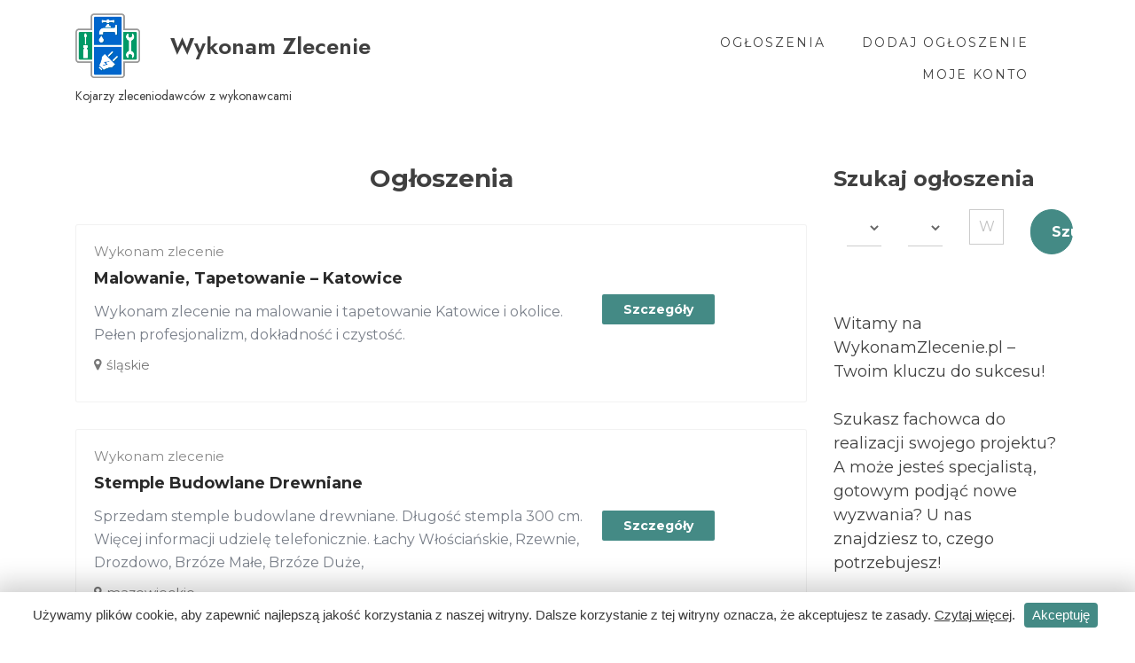

--- FILE ---
content_type: text/html; charset=UTF-8
request_url: https://wykonamzlecenie.pl/anonse/
body_size: 15391
content:
<!doctype html>
<html lang="pl-PL">
<head>
	<meta charset="UTF-8">
	<meta name="viewport" content="width=device-width, initial-scale=1">
	<link rel="profile" href="https://gmpg.org/xfn/11">

	<title>Ogłoszenia &#x2d; Wykonam Zlecenie</title>
	<style>img:is([sizes="auto" i], [sizes^="auto," i]) { contain-intrinsic-size: 3000px 1500px }</style>
	
<!-- The SEO Framework: stworzone przez Sybre Waaijer -->
<meta name="robots" content="max-snippet:-1,max-image-preview:large,max-video-preview:-1" />
<link rel="canonical" href="https://wykonamzlecenie.pl/anonse/" />
<meta property="og:type" content="website" />
<meta property="og:locale" content="pl_PL" />
<meta property="og:site_name" content="Wykonam Zlecenie" />
<meta property="og:title" content="Ogłoszenia" />
<meta property="og:url" content="https://wykonamzlecenie.pl/anonse/" />
<meta property="og:image" content="https://wykonamzlecenie.pl/wp-content/uploads/2023/07/cropped-wykonamzlecenie-3.png" />
<meta property="og:image:width" content="569" />
<meta property="og:image:height" content="569" />
<meta name="twitter:card" content="summary_large_image" />
<meta name="twitter:title" content="Ogłoszenia" />
<meta name="twitter:image" content="https://wykonamzlecenie.pl/wp-content/uploads/2023/07/cropped-wykonamzlecenie-3.png" />
<script type="application/ld+json">{"@context":"https://schema.org","@graph":[{"@type":"WebSite","@id":"https://wykonamzlecenie.pl/#/schema/WebSite","url":"https://wykonamzlecenie.pl/","name":"Wykonam Zlecenie","description":"Kojarzy zleceniodawców z wykonawcami","inLanguage":"pl-PL","potentialAction":{"@type":"SearchAction","target":{"@type":"EntryPoint","urlTemplate":"https://wykonamzlecenie.pl/search/{search_term_string}/"},"query-input":"required name=search_term_string"},"publisher":{"@type":"Organization","@id":"https://wykonamzlecenie.pl/#/schema/Organization","name":"Wykonam Zlecenie","url":"https://wykonamzlecenie.pl/","logo":{"@type":"ImageObject","url":"https://wykonamzlecenie.pl/wp-content/uploads/2023/07/cropped-wykonamzlecenie-3.png","contentUrl":"https://wykonamzlecenie.pl/wp-content/uploads/2023/07/cropped-wykonamzlecenie-3.png","width":569,"height":569,"contentSize":"10061"}}},{"@type":"WebPage","@id":"https://wykonamzlecenie.pl/anonse/","url":"https://wykonamzlecenie.pl/anonse/","name":"Ogłoszenia &#x2d; Wykonam Zlecenie","inLanguage":"pl-PL","isPartOf":{"@id":"https://wykonamzlecenie.pl/#/schema/WebSite"},"breadcrumb":{"@type":"BreadcrumbList","@id":"https://wykonamzlecenie.pl/#/schema/BreadcrumbList","itemListElement":[{"@type":"ListItem","position":1,"item":"https://wykonamzlecenie.pl/","name":"Wykonam Zlecenie"},{"@type":"ListItem","position":2,"name":"Ogłoszenia"}]},"potentialAction":{"@type":"ReadAction","target":"https://wykonamzlecenie.pl/anonse/"}}]}</script>
<!-- / The SEO Framework: stworzone przez Sybre Waaijer | 16.38ms meta | 6.45ms boot -->

<link rel='dns-prefetch' href='//fonts.googleapis.com' />
<link rel="alternate" type="application/rss+xml" title="Wykonam Zlecenie &raquo; Kanał z wpisami" href="https://wykonamzlecenie.pl/feed/" />
<link rel="alternate" type="application/rss+xml" title="Wykonam Zlecenie &raquo; Kanał z komentarzami" href="https://wykonamzlecenie.pl/comments/feed/" />
<script type="text/javascript">
/* <![CDATA[ */
window._wpemojiSettings = {"baseUrl":"https:\/\/s.w.org\/images\/core\/emoji\/16.0.1\/72x72\/","ext":".png","svgUrl":"https:\/\/s.w.org\/images\/core\/emoji\/16.0.1\/svg\/","svgExt":".svg","source":{"concatemoji":"https:\/\/wykonamzlecenie.pl\/wp-includes\/js\/wp-emoji-release.min.js?ver=6.8.3"}};
/*! This file is auto-generated */
!function(s,n){var o,i,e;function c(e){try{var t={supportTests:e,timestamp:(new Date).valueOf()};sessionStorage.setItem(o,JSON.stringify(t))}catch(e){}}function p(e,t,n){e.clearRect(0,0,e.canvas.width,e.canvas.height),e.fillText(t,0,0);var t=new Uint32Array(e.getImageData(0,0,e.canvas.width,e.canvas.height).data),a=(e.clearRect(0,0,e.canvas.width,e.canvas.height),e.fillText(n,0,0),new Uint32Array(e.getImageData(0,0,e.canvas.width,e.canvas.height).data));return t.every(function(e,t){return e===a[t]})}function u(e,t){e.clearRect(0,0,e.canvas.width,e.canvas.height),e.fillText(t,0,0);for(var n=e.getImageData(16,16,1,1),a=0;a<n.data.length;a++)if(0!==n.data[a])return!1;return!0}function f(e,t,n,a){switch(t){case"flag":return n(e,"\ud83c\udff3\ufe0f\u200d\u26a7\ufe0f","\ud83c\udff3\ufe0f\u200b\u26a7\ufe0f")?!1:!n(e,"\ud83c\udde8\ud83c\uddf6","\ud83c\udde8\u200b\ud83c\uddf6")&&!n(e,"\ud83c\udff4\udb40\udc67\udb40\udc62\udb40\udc65\udb40\udc6e\udb40\udc67\udb40\udc7f","\ud83c\udff4\u200b\udb40\udc67\u200b\udb40\udc62\u200b\udb40\udc65\u200b\udb40\udc6e\u200b\udb40\udc67\u200b\udb40\udc7f");case"emoji":return!a(e,"\ud83e\udedf")}return!1}function g(e,t,n,a){var r="undefined"!=typeof WorkerGlobalScope&&self instanceof WorkerGlobalScope?new OffscreenCanvas(300,150):s.createElement("canvas"),o=r.getContext("2d",{willReadFrequently:!0}),i=(o.textBaseline="top",o.font="600 32px Arial",{});return e.forEach(function(e){i[e]=t(o,e,n,a)}),i}function t(e){var t=s.createElement("script");t.src=e,t.defer=!0,s.head.appendChild(t)}"undefined"!=typeof Promise&&(o="wpEmojiSettingsSupports",i=["flag","emoji"],n.supports={everything:!0,everythingExceptFlag:!0},e=new Promise(function(e){s.addEventListener("DOMContentLoaded",e,{once:!0})}),new Promise(function(t){var n=function(){try{var e=JSON.parse(sessionStorage.getItem(o));if("object"==typeof e&&"number"==typeof e.timestamp&&(new Date).valueOf()<e.timestamp+604800&&"object"==typeof e.supportTests)return e.supportTests}catch(e){}return null}();if(!n){if("undefined"!=typeof Worker&&"undefined"!=typeof OffscreenCanvas&&"undefined"!=typeof URL&&URL.createObjectURL&&"undefined"!=typeof Blob)try{var e="postMessage("+g.toString()+"("+[JSON.stringify(i),f.toString(),p.toString(),u.toString()].join(",")+"));",a=new Blob([e],{type:"text/javascript"}),r=new Worker(URL.createObjectURL(a),{name:"wpTestEmojiSupports"});return void(r.onmessage=function(e){c(n=e.data),r.terminate(),t(n)})}catch(e){}c(n=g(i,f,p,u))}t(n)}).then(function(e){for(var t in e)n.supports[t]=e[t],n.supports.everything=n.supports.everything&&n.supports[t],"flag"!==t&&(n.supports.everythingExceptFlag=n.supports.everythingExceptFlag&&n.supports[t]);n.supports.everythingExceptFlag=n.supports.everythingExceptFlag&&!n.supports.flag,n.DOMReady=!1,n.readyCallback=function(){n.DOMReady=!0}}).then(function(){return e}).then(function(){var e;n.supports.everything||(n.readyCallback(),(e=n.source||{}).concatemoji?t(e.concatemoji):e.wpemoji&&e.twemoji&&(t(e.twemoji),t(e.wpemoji)))}))}((window,document),window._wpemojiSettings);
/* ]]> */
</script>
<link rel='stylesheet' id='rtcl-public-css' href='https://wykonamzlecenie.pl/wp-content/plugins/classified-listing/assets/css/rtcl-public.min.css?ver=5.2.1' type='text/css' media='all' />
<style id='rtcl-public-inline-css' type='text/css'>
:root{--rtcl-primary-color:#448a85;--rtcl-link-color:#111111;--rtcl-link-hover-color:#0066bf;--rtcl-button-bg-color:#448a85;--rtcl-button-color:#ffffff;--rtcl-button-hover-bg-color:#3065c1;}
.rtcl .rtcl-icon, 
							.rtcl-chat-form button.rtcl-chat-send, 
							.rtcl-chat-container a.rtcl-chat-card-link .rtcl-cc-content .rtcl-cc-listing-amount,
							.rtcl-chat-container ul.rtcl-messages-list .rtcl-message span.read-receipt-status .rtcl-icon.rtcl-read{color: #448a85;}#rtcl-chat-modal {background-color: var(--rtcl-primary-color); border-color: var(--rtcl-primary-color)}#rtcl-compare-btn-wrap a.rtcl-compare-btn, .rtcl-btn, #rtcl-compare-panel-btn, .rtcl-chat-container ul.rtcl-messages-list .rtcl-message-wrap.own-message .rtcl-message-text, .rtcl-sold-out {background : var(--rtcl-primary-color);}.rtcl a{ color: var(--rtcl-link-color)}.rtcl a:hover{ color: var(--rtcl-link-hover-color)}.rtcl .rtcl-btn{ background-color: var(--rtcl-button-bg-color); border-color:var(--rtcl-button-bg-color); }.rtcl .rtcl-btn{ color: var(--rtcl-button-color); }[class*=rtcl-slider] [class*=swiper-button-],.rtcl-carousel-slider [class*=swiper-button-] { color: var(--rtcl-button-color); }.rtcl-pagination ul.page-numbers li span.page-numbers.current,.rtcl-pagination ul.page-numbers li a.page-numbers:hover{ background-color: var(--rtcl-button-hover-bg-color); }.rtcl .rtcl-btn:hover{ background-color: var(--rtcl-button-hover-bg-color); border-color: var(--rtcl-button-hover-bg-color); }
</style>
<style id='wp-emoji-styles-inline-css' type='text/css'>

	img.wp-smiley, img.emoji {
		display: inline !important;
		border: none !important;
		box-shadow: none !important;
		height: 1em !important;
		width: 1em !important;
		margin: 0 0.07em !important;
		vertical-align: -0.1em !important;
		background: none !important;
		padding: 0 !important;
	}
</style>
<link rel='stylesheet' id='wp-block-library-css' href='https://wykonamzlecenie.pl/wp-includes/css/dist/block-library/style.min.css?ver=6.8.3' type='text/css' media='all' />
<style id='wp-block-library-inline-css' type='text/css'>
:root {
			--proteo-main_color_shade: #448a85;
			--proteo-general_link_color: #448a85;
			--proteo-general_link_hover_color: #30615e;
			--proteo-general_link_decoration: underline;
			--proteo-header_bg_color: #ffffff;
			--proteo-sticky_header_bg_color: #ffffff;
			--proteo-header_menu_font_size: 14px;
			--proteo-header_menu_text_transform: uppercase;
			--proteo-header_menu_letter_spacing: 2px;
			--proteo-header_menu_color: #404040;
			--proteo-header_menu_hover_color: #448a85;
			--proteo-sticky_header_menu_color: #404040;
			--proteo-sticky_header_menu_hover_color: #448a85;
			--proteo-mobile_menu_bg_color: #ffffff;
			--proteo-mobile_menu_color: #404040;
			--proteo-mobile_menu_hover_color: #448a85;
			--proteo-site_custom_logo_max_width: 73px;
			--proteo-site_title_font_size: 26px;
			--proteo-site_title_color: #404040;
			--proteo-tagline_font_size: 14px;
			--proteo-tagline_color: #404040;
			--proteo-topbar_bg_color: #ebebeb;
			--proteo-topbar_font_size: 16px;
			--proteo-topbar_font_color: #404040;
			--proteo-topbar_align: right;
			--proteo-topbar_link_color: #448a85;
			--proteo-topbar_link_hover_color: #30615e;
			--proteo-topbar_bottom_border: none;
			--proteo-topbar_bottom_border_color: #000000;
			--proteo-topbar_bottom_border_width: 1px;
			--proteo-footer_bg_color: #f7f7f7;
			--proteo-footer_bg_image: none;
			--proteo-footer_bg_image_size: cover;
			--proteo-footer_bg_image_repeat: repeat;
			--proteo-footer_bg_image_position: center center;
			--proteo-footer_font_size: 16px;
			--proteo-footer_font_color: #404040;
			--proteo-footer_align: left;
			--proteo-footer_link_color: #448a85;
			--proteo-footer_link_hover_color: #30615e;
			--proteo-footer_widgets_title_color: #404040;
			--proteo-footer_widgets_title_font_size: 24px;
			--proteo-footer_credits_bg_color: #f0f0f0;
			--proteo-footer_credits_font_size: 16px;
			--proteo-footer_credits_font_color: #404040;
			--proteo-footer_credits_align: center;
			--proteo-footer_credits_link_color: #448a85;
			--proteo-footer_credits_link_hover_color: #30615e;
			--proteo-footer_sidebar_1_width: 100%;
			--proteo-footer_sidebar_2_width: 100%;
			--proteo-base_font_size: 16px;
			--proteo-base_font_color: #404040;
			--proteo-h1_font_size: 28px;
			--proteo-h1_font_color: #404040;
			--proteo-h2_font_size: 26px;
			--proteo-h2_font_color: #404040;
			--proteo-h3_font_size: 19px;
			--proteo-h3_font_color: #404040;
			--proteo-h4_font_size: 16px;
			--proteo-h4_font_color: #404040;
			--proteo-h5_font_size: 13px;
			--proteo-h5_font_color: #404040;
			--proteo-h6_font_size: 11px;
			--proteo-h6_font_color: #404040;
			--proteo-widgets_title_font_size: 24px;
			--proteo-widgets_title_font_color: #404040;
			--proteo-widgets_content_font_size: 18px;
			--proteo-widgets_content_font_color: #404040;
			--proteo-mobile_site_title_font_size:26px;
			--proteo-mobile_tagline_font_size:16px;
			--proteo-mobile_base_font_size:13px;
			--proteo-mobile_topbar_font_size:13px;
			--proteo-mobile_menu_font_size:16px;
			--proteo-mobile_h1_font_size:24px;
			--proteo-mobile_h2_font_size:22px;
			--proteo-mobile_h3_font_size:15px;
			--proteo-mobile_h4_font_size:13px;
			--proteo-mobile_h5_font_size:10px;
			--proteo-mobile_h6_font_size:9px;
			--proteo-mobile_single_product_page_title_font_size:36px;
			--proteo-mobile_footer_font_size:13px;
			--proteo-mobile_footer_credits_font_size:13px;
			--proteo-page_title_align: center;
			--proteo-button_1_bg_color: #448a85;
			--proteo-button_1_border_color: #448a85;
			--proteo-button_1_font_color: #ffffff;
			--proteo-button_1_bg_hover_color: #6aa29e;
			--proteo-button_1_border_hover_color: #6aa29e;
			--proteo-button_1_font_hover_color: #ffffff;
			--proteo-button_2_bg_color_1: rgba(68,138,133,1);
			--proteo-button_2_bg_color_2: rgba(106,162,158,1);
			--proteo-button_2_font_color: #ffffff;
			--proteo-button_2_bg_hover_color: #30615e;
			--proteo-button_2_font_hover_color: #ffffff;
			--proteo-buttons_border_radius: 50px;
			--proteo-post_thumbnail_background_color: #448a85;
			--proteo-post_thumbnail_background_color_opacity: 0.7;
			--proteo-post_thumbnail_text_color: #ffffff;
			--proteo-post_loop_title_font_size: 26px;
			--proteo-post_loop_widget_title_font_size: 20.8px;
			--proteo-post_loop_title_color: #404040;
			--proteo-post_loop_title_text_transform: none;
			--proteo-blog_page_posts_horizontal_spacing: 30px;
			--proteo-blog_page_posts_vertical_spacing: 50px;
			--proteo-blog_page_posts_border_width: 1px 1px 1px 1px;
			--proteo-blog_page_posts_border_radius: 0px 0px 0px 0px;
			--proteo-blog_page_posts_border_color: #ebebeb;
			--proteo-forms_input_min_height: 35px;
			--proteo-forms_input_borde_radius: 0px;
			--proteo-forms_input_border_width: 1px;
			--proteo-forms_input_border_color: #cccccc;
			--proteo-forms_input_font_size: 16px;
			--proteo-site_background_color: #ffffff;
			--proteo-yith_proteo_editor_custom_color_1: #01af8d;
			--proteo-yith_proteo_editor_custom_color_2: #ffffff;
			--proteo-yith_proteo_editor_custom_color_3: #107774;
			--proteo-yith_proteo_editor_custom_color_4: #404040;
			--proteo-yith_proteo_editor_custom_color_5: #dd9933;
			--proteo-yith_proteo_editor_custom_color_6: #000000;
			--proteo-yith_proteo_editor_custom_color_7: #1e73be;
			--proteo-yith_proteo_editor_custom_color_8: #dd3333;
			--proteo-store_notice_bg_color: #607d8b;
			--proteo-store_notice_text_color: #ffffff;
			--proteo-store_notice_font_size: 13px;
			--proteo-sale_badge_bg_color: #448a85;
			--proteo-sale_badge_text_color: #ffffff;
			--proteo-sale_badge_font_size: 13px;
			--proteo-woo_messages_font_size: 14px;
			--proteo-woo_messages_default_accent_color: #17b4a9;
			--proteo-woo_messages_info_accent_color: #e0e0e0;
			--proteo-woo_messages_error_accent_color: #ffab91;
			--proteo-single_product_background_color: #ffffff;
			--proteo-single_product_description_font_size: 20px;
			--proteo-single_product_description_font_color: #404040;
			--proteo-single_product_price_font_size: 35px;
			--proteo-single_product_price_color: #448a85;
			--proteo-single_product_quantity_input_font_size: 40px;
			--proteo-single_product_add_to_cart_button_font_size: 20px;
			--proteo-single_product_tabs_title_font_size: 30px;
			--proteo-single_product_tabs_title_color: #1f1f1f;
			--proteo-single_product_tabs_content_font_size: 16px;
			--proteo-single_product_title_font_size: 70px;
			--proteo-single_product_title_font_color: #404040;
			--proteo-catalog_product_title_font_size: 14px;
			--proteo-catalog_product_title_color: #404040;
			--proteo-catalog_product_price_font_size: 14px;
			--proteo-catalog_product_price_color: #1f1f1f;
			--proteo-catalog_product_add_to_cart_font_size: 14px;
			--proteo-catalog_product_border_radius: 0px 0px 0px 0px;
			--proteo-catalog_product_border_color: #ebebeb;
			--proteo-catalog_product_border_width: 1px 1px 1px 1px;
			--proteo-catalog_product_horizontal_spacing: 15px;
			--proteo-catalog_product_vertical_spacing: 35px;
			--proteo-site_title_spacing: 0px 30px 0px 0px;
			--proteo-tagline_spacing: 10px 30px 0px 0px;
			--proteo-topbar_spacing: 15px 0px 15px 0px;
			--proteo-header_manu_menu_spacing: 0px 0px 0px 0px;
			--proteo-header_spacing: 15px 15px 15px 15px;
			--proteo-sticky_header_spacing: 8px 15px 8px 15px;
			--proteo-site_content_spacing: 50px 0px 50px 0px;
			--proteo-page_title_spacing: 0px 0px 35px 0px;
			--proteo-responsive_breakpoint_mobile: 600px;
			--proteo-responsive_breakpoint_table: 768px;
			--proteo-responsive_breakpoint_small_desktop: 992px;
			--proteo-responsive_breakpoint_desktop: 1200px;
			--proteo-responsive_breakpoint_large_desktop: 1400px;
			--proteo-header_bottom_border_color: #000000;
			--proteo-header_bottom_border_thickness: 2px;
			--proteo-header_bottom_border_width: 100%;
			--proteo-header_bottom_border_alignment: initial;
			--proteo-header_bottom_shadow_color: #0000004D;
			--proteo-header_bottom_shadow_h_offset: -2px;
			--proteo-header_bottom_shadow_v_offset: 2px;
			--proteo-header_bottom_shadow_blur: 80px;
			--proteo-header_bottom_shadow_spread: 30px;

		}
</style>
<style id='wp-block-library-theme-inline-css' type='text/css'>
.wp-block-audio :where(figcaption){color:#555;font-size:13px;text-align:center}.is-dark-theme .wp-block-audio :where(figcaption){color:#ffffffa6}.wp-block-audio{margin:0 0 1em}.wp-block-code{border:1px solid #ccc;border-radius:4px;font-family:Menlo,Consolas,monaco,monospace;padding:.8em 1em}.wp-block-embed :where(figcaption){color:#555;font-size:13px;text-align:center}.is-dark-theme .wp-block-embed :where(figcaption){color:#ffffffa6}.wp-block-embed{margin:0 0 1em}.blocks-gallery-caption{color:#555;font-size:13px;text-align:center}.is-dark-theme .blocks-gallery-caption{color:#ffffffa6}:root :where(.wp-block-image figcaption){color:#555;font-size:13px;text-align:center}.is-dark-theme :root :where(.wp-block-image figcaption){color:#ffffffa6}.wp-block-image{margin:0 0 1em}.wp-block-pullquote{border-bottom:4px solid;border-top:4px solid;color:currentColor;margin-bottom:1.75em}.wp-block-pullquote cite,.wp-block-pullquote footer,.wp-block-pullquote__citation{color:currentColor;font-size:.8125em;font-style:normal;text-transform:uppercase}.wp-block-quote{border-left:.25em solid;margin:0 0 1.75em;padding-left:1em}.wp-block-quote cite,.wp-block-quote footer{color:currentColor;font-size:.8125em;font-style:normal;position:relative}.wp-block-quote:where(.has-text-align-right){border-left:none;border-right:.25em solid;padding-left:0;padding-right:1em}.wp-block-quote:where(.has-text-align-center){border:none;padding-left:0}.wp-block-quote.is-large,.wp-block-quote.is-style-large,.wp-block-quote:where(.is-style-plain){border:none}.wp-block-search .wp-block-search__label{font-weight:700}.wp-block-search__button{border:1px solid #ccc;padding:.375em .625em}:where(.wp-block-group.has-background){padding:1.25em 2.375em}.wp-block-separator.has-css-opacity{opacity:.4}.wp-block-separator{border:none;border-bottom:2px solid;margin-left:auto;margin-right:auto}.wp-block-separator.has-alpha-channel-opacity{opacity:1}.wp-block-separator:not(.is-style-wide):not(.is-style-dots){width:100px}.wp-block-separator.has-background:not(.is-style-dots){border-bottom:none;height:1px}.wp-block-separator.has-background:not(.is-style-wide):not(.is-style-dots){height:2px}.wp-block-table{margin:0 0 1em}.wp-block-table td,.wp-block-table th{word-break:normal}.wp-block-table :where(figcaption){color:#555;font-size:13px;text-align:center}.is-dark-theme .wp-block-table :where(figcaption){color:#ffffffa6}.wp-block-video :where(figcaption){color:#555;font-size:13px;text-align:center}.is-dark-theme .wp-block-video :where(figcaption){color:#ffffffa6}.wp-block-video{margin:0 0 1em}:root :where(.wp-block-template-part.has-background){margin-bottom:0;margin-top:0;padding:1.25em 2.375em}
</style>
<style id='classic-theme-styles-inline-css' type='text/css'>
/*! This file is auto-generated */
.wp-block-button__link{color:#fff;background-color:#32373c;border-radius:9999px;box-shadow:none;text-decoration:none;padding:calc(.667em + 2px) calc(1.333em + 2px);font-size:1.125em}.wp-block-file__button{background:#32373c;color:#fff;text-decoration:none}
</style>
<style id='global-styles-inline-css' type='text/css'>
:root{--wp--preset--aspect-ratio--square: 1;--wp--preset--aspect-ratio--4-3: 4/3;--wp--preset--aspect-ratio--3-4: 3/4;--wp--preset--aspect-ratio--3-2: 3/2;--wp--preset--aspect-ratio--2-3: 2/3;--wp--preset--aspect-ratio--16-9: 16/9;--wp--preset--aspect-ratio--9-16: 9/16;--wp--preset--color--black: #000000;--wp--preset--color--cyan-bluish-gray: #abb8c3;--wp--preset--color--white: #ffffff;--wp--preset--color--pale-pink: #f78da7;--wp--preset--color--vivid-red: #cf2e2e;--wp--preset--color--luminous-vivid-orange: #ff6900;--wp--preset--color--luminous-vivid-amber: #fcb900;--wp--preset--color--light-green-cyan: #7bdcb5;--wp--preset--color--vivid-green-cyan: #00d084;--wp--preset--color--pale-cyan-blue: #8ed1fc;--wp--preset--color--vivid-cyan-blue: #0693e3;--wp--preset--color--vivid-purple: #9b51e0;--wp--preset--color--yith-proteo-editor-custom-color-1: #01af8d;--wp--preset--color--yith-proteo-editor-custom-color-2: #ffffff;--wp--preset--color--yith-proteo-editor-custom-color-3: #107774;--wp--preset--color--yith-proteo-editor-custom-color-4: #404040;--wp--preset--color--yith-proteo-editor-custom-color-5: #dd9933;--wp--preset--color--yith-proteo-editor-custom-color-6: #000000;--wp--preset--color--yith-proteo-editor-custom-color-7: #1e73be;--wp--preset--color--yith-proteo-editor-custom-color-8: #dd3333;--wp--preset--gradient--vivid-cyan-blue-to-vivid-purple: linear-gradient(135deg,rgba(6,147,227,1) 0%,rgb(155,81,224) 100%);--wp--preset--gradient--light-green-cyan-to-vivid-green-cyan: linear-gradient(135deg,rgb(122,220,180) 0%,rgb(0,208,130) 100%);--wp--preset--gradient--luminous-vivid-amber-to-luminous-vivid-orange: linear-gradient(135deg,rgba(252,185,0,1) 0%,rgba(255,105,0,1) 100%);--wp--preset--gradient--luminous-vivid-orange-to-vivid-red: linear-gradient(135deg,rgba(255,105,0,1) 0%,rgb(207,46,46) 100%);--wp--preset--gradient--very-light-gray-to-cyan-bluish-gray: linear-gradient(135deg,rgb(238,238,238) 0%,rgb(169,184,195) 100%);--wp--preset--gradient--cool-to-warm-spectrum: linear-gradient(135deg,rgb(74,234,220) 0%,rgb(151,120,209) 20%,rgb(207,42,186) 40%,rgb(238,44,130) 60%,rgb(251,105,98) 80%,rgb(254,248,76) 100%);--wp--preset--gradient--blush-light-purple: linear-gradient(135deg,rgb(255,206,236) 0%,rgb(152,150,240) 100%);--wp--preset--gradient--blush-bordeaux: linear-gradient(135deg,rgb(254,205,165) 0%,rgb(254,45,45) 50%,rgb(107,0,62) 100%);--wp--preset--gradient--luminous-dusk: linear-gradient(135deg,rgb(255,203,112) 0%,rgb(199,81,192) 50%,rgb(65,88,208) 100%);--wp--preset--gradient--pale-ocean: linear-gradient(135deg,rgb(255,245,203) 0%,rgb(182,227,212) 50%,rgb(51,167,181) 100%);--wp--preset--gradient--electric-grass: linear-gradient(135deg,rgb(202,248,128) 0%,rgb(113,206,126) 100%);--wp--preset--gradient--midnight: linear-gradient(135deg,rgb(2,3,129) 0%,rgb(40,116,252) 100%);--wp--preset--font-size--small: 13px;--wp--preset--font-size--medium: 20px;--wp--preset--font-size--large: 36px;--wp--preset--font-size--x-large: 42px;--wp--preset--spacing--20: 0.44rem;--wp--preset--spacing--30: 0.67rem;--wp--preset--spacing--40: 1rem;--wp--preset--spacing--50: 1.5rem;--wp--preset--spacing--60: 2.25rem;--wp--preset--spacing--70: 3.38rem;--wp--preset--spacing--80: 5.06rem;--wp--preset--shadow--natural: 6px 6px 9px rgba(0, 0, 0, 0.2);--wp--preset--shadow--deep: 12px 12px 50px rgba(0, 0, 0, 0.4);--wp--preset--shadow--sharp: 6px 6px 0px rgba(0, 0, 0, 0.2);--wp--preset--shadow--outlined: 6px 6px 0px -3px rgba(255, 255, 255, 1), 6px 6px rgba(0, 0, 0, 1);--wp--preset--shadow--crisp: 6px 6px 0px rgba(0, 0, 0, 1);}:where(.is-layout-flex){gap: 0.5em;}:where(.is-layout-grid){gap: 0.5em;}body .is-layout-flex{display: flex;}.is-layout-flex{flex-wrap: wrap;align-items: center;}.is-layout-flex > :is(*, div){margin: 0;}body .is-layout-grid{display: grid;}.is-layout-grid > :is(*, div){margin: 0;}:where(.wp-block-columns.is-layout-flex){gap: 2em;}:where(.wp-block-columns.is-layout-grid){gap: 2em;}:where(.wp-block-post-template.is-layout-flex){gap: 1.25em;}:where(.wp-block-post-template.is-layout-grid){gap: 1.25em;}.has-black-color{color: var(--wp--preset--color--black) !important;}.has-cyan-bluish-gray-color{color: var(--wp--preset--color--cyan-bluish-gray) !important;}.has-white-color{color: var(--wp--preset--color--white) !important;}.has-pale-pink-color{color: var(--wp--preset--color--pale-pink) !important;}.has-vivid-red-color{color: var(--wp--preset--color--vivid-red) !important;}.has-luminous-vivid-orange-color{color: var(--wp--preset--color--luminous-vivid-orange) !important;}.has-luminous-vivid-amber-color{color: var(--wp--preset--color--luminous-vivid-amber) !important;}.has-light-green-cyan-color{color: var(--wp--preset--color--light-green-cyan) !important;}.has-vivid-green-cyan-color{color: var(--wp--preset--color--vivid-green-cyan) !important;}.has-pale-cyan-blue-color{color: var(--wp--preset--color--pale-cyan-blue) !important;}.has-vivid-cyan-blue-color{color: var(--wp--preset--color--vivid-cyan-blue) !important;}.has-vivid-purple-color{color: var(--wp--preset--color--vivid-purple) !important;}.has-black-background-color{background-color: var(--wp--preset--color--black) !important;}.has-cyan-bluish-gray-background-color{background-color: var(--wp--preset--color--cyan-bluish-gray) !important;}.has-white-background-color{background-color: var(--wp--preset--color--white) !important;}.has-pale-pink-background-color{background-color: var(--wp--preset--color--pale-pink) !important;}.has-vivid-red-background-color{background-color: var(--wp--preset--color--vivid-red) !important;}.has-luminous-vivid-orange-background-color{background-color: var(--wp--preset--color--luminous-vivid-orange) !important;}.has-luminous-vivid-amber-background-color{background-color: var(--wp--preset--color--luminous-vivid-amber) !important;}.has-light-green-cyan-background-color{background-color: var(--wp--preset--color--light-green-cyan) !important;}.has-vivid-green-cyan-background-color{background-color: var(--wp--preset--color--vivid-green-cyan) !important;}.has-pale-cyan-blue-background-color{background-color: var(--wp--preset--color--pale-cyan-blue) !important;}.has-vivid-cyan-blue-background-color{background-color: var(--wp--preset--color--vivid-cyan-blue) !important;}.has-vivid-purple-background-color{background-color: var(--wp--preset--color--vivid-purple) !important;}.has-black-border-color{border-color: var(--wp--preset--color--black) !important;}.has-cyan-bluish-gray-border-color{border-color: var(--wp--preset--color--cyan-bluish-gray) !important;}.has-white-border-color{border-color: var(--wp--preset--color--white) !important;}.has-pale-pink-border-color{border-color: var(--wp--preset--color--pale-pink) !important;}.has-vivid-red-border-color{border-color: var(--wp--preset--color--vivid-red) !important;}.has-luminous-vivid-orange-border-color{border-color: var(--wp--preset--color--luminous-vivid-orange) !important;}.has-luminous-vivid-amber-border-color{border-color: var(--wp--preset--color--luminous-vivid-amber) !important;}.has-light-green-cyan-border-color{border-color: var(--wp--preset--color--light-green-cyan) !important;}.has-vivid-green-cyan-border-color{border-color: var(--wp--preset--color--vivid-green-cyan) !important;}.has-pale-cyan-blue-border-color{border-color: var(--wp--preset--color--pale-cyan-blue) !important;}.has-vivid-cyan-blue-border-color{border-color: var(--wp--preset--color--vivid-cyan-blue) !important;}.has-vivid-purple-border-color{border-color: var(--wp--preset--color--vivid-purple) !important;}.has-vivid-cyan-blue-to-vivid-purple-gradient-background{background: var(--wp--preset--gradient--vivid-cyan-blue-to-vivid-purple) !important;}.has-light-green-cyan-to-vivid-green-cyan-gradient-background{background: var(--wp--preset--gradient--light-green-cyan-to-vivid-green-cyan) !important;}.has-luminous-vivid-amber-to-luminous-vivid-orange-gradient-background{background: var(--wp--preset--gradient--luminous-vivid-amber-to-luminous-vivid-orange) !important;}.has-luminous-vivid-orange-to-vivid-red-gradient-background{background: var(--wp--preset--gradient--luminous-vivid-orange-to-vivid-red) !important;}.has-very-light-gray-to-cyan-bluish-gray-gradient-background{background: var(--wp--preset--gradient--very-light-gray-to-cyan-bluish-gray) !important;}.has-cool-to-warm-spectrum-gradient-background{background: var(--wp--preset--gradient--cool-to-warm-spectrum) !important;}.has-blush-light-purple-gradient-background{background: var(--wp--preset--gradient--blush-light-purple) !important;}.has-blush-bordeaux-gradient-background{background: var(--wp--preset--gradient--blush-bordeaux) !important;}.has-luminous-dusk-gradient-background{background: var(--wp--preset--gradient--luminous-dusk) !important;}.has-pale-ocean-gradient-background{background: var(--wp--preset--gradient--pale-ocean) !important;}.has-electric-grass-gradient-background{background: var(--wp--preset--gradient--electric-grass) !important;}.has-midnight-gradient-background{background: var(--wp--preset--gradient--midnight) !important;}.has-small-font-size{font-size: var(--wp--preset--font-size--small) !important;}.has-medium-font-size{font-size: var(--wp--preset--font-size--medium) !important;}.has-large-font-size{font-size: var(--wp--preset--font-size--large) !important;}.has-x-large-font-size{font-size: var(--wp--preset--font-size--x-large) !important;}
:where(.wp-block-post-template.is-layout-flex){gap: 1.25em;}:where(.wp-block-post-template.is-layout-grid){gap: 1.25em;}
:where(.wp-block-columns.is-layout-flex){gap: 2em;}:where(.wp-block-columns.is-layout-grid){gap: 2em;}
:root :where(.wp-block-pullquote){font-size: 1.5em;line-height: 1.6;}
</style>
<link rel='stylesheet' id='contact-form-7-css' href='https://wykonamzlecenie.pl/wp-content/plugins/contact-form-7/includes/css/styles.css?ver=6.1.3' type='text/css' media='all' />
<link rel='stylesheet' id='yith-proteo-linearicons-css' href='https://wykonamzlecenie.pl/wp-content/themes/yith-proteo/third-party/linearicons.min.css?ver=1.0.0' type='text/css' media='all' />
<link rel='stylesheet' id='yith-proteo-simple-line-icons-css' href='https://wykonamzlecenie.pl/wp-content/themes/yith-proteo/third-party/simple-line-icons.min.css?ver=2.4.1' type='text/css' media='all' />
<link rel='stylesheet' id='select2-css' href='https://wykonamzlecenie.pl/wp-content/themes/yith-proteo/third-party/select2.min.css?ver=4.0.13' type='text/css' media='all' />
<link rel='stylesheet' id='yith-proteo-style-css' href='https://wykonamzlecenie.pl/wp-content/themes/yith-proteo/style.css?ver=1.9.8' type='text/css' media='all' />
<link rel='stylesheet' id='yith-proteo-animations-css' href='https://wykonamzlecenie.pl/wp-content/themes/yith-proteo/third-party/aos.min.css?ver=2.3.1' type='text/css' media='all' />
<link rel='stylesheet' id='yith-proteo-modals-css-css' href='https://wykonamzlecenie.pl/wp-content/themes/yith-proteo/third-party/jquery.modal.min.css?ver=0.9.1' type='text/css' media='all' />
<link rel='stylesheet' id='yith-proteo-responsive-css' href='https://wykonamzlecenie.pl/wp-content/themes/yith-proteo/responsive.css?ver=1.9.8' type='text/css' media='all' />
<style id='yith-proteo-custom-style-inline-css' type='text/css'>
:root {
			--proteo-main_color_shade: #448a85;
			--proteo-general_link_color: #448a85;
			--proteo-general_link_hover_color: #30615e;
			--proteo-general_link_decoration: underline;
			--proteo-header_bg_color: #ffffff;
			--proteo-sticky_header_bg_color: #ffffff;
			--proteo-header_menu_font_size: 14px;
			--proteo-header_menu_text_transform: uppercase;
			--proteo-header_menu_letter_spacing: 2px;
			--proteo-header_menu_color: #404040;
			--proteo-header_menu_hover_color: #448a85;
			--proteo-sticky_header_menu_color: #404040;
			--proteo-sticky_header_menu_hover_color: #448a85;
			--proteo-mobile_menu_bg_color: #ffffff;
			--proteo-mobile_menu_color: #404040;
			--proteo-mobile_menu_hover_color: #448a85;
			--proteo-site_custom_logo_max_width: 73px;
			--proteo-site_title_font_size: 26px;
			--proteo-site_title_color: #404040;
			--proteo-tagline_font_size: 14px;
			--proteo-tagline_color: #404040;
			--proteo-topbar_bg_color: #ebebeb;
			--proteo-topbar_font_size: 16px;
			--proteo-topbar_font_color: #404040;
			--proteo-topbar_align: right;
			--proteo-topbar_link_color: #448a85;
			--proteo-topbar_link_hover_color: #30615e;
			--proteo-topbar_bottom_border: none;
			--proteo-topbar_bottom_border_color: #000000;
			--proteo-topbar_bottom_border_width: 1px;
			--proteo-footer_bg_color: #f7f7f7;
			--proteo-footer_bg_image: none;
			--proteo-footer_bg_image_size: cover;
			--proteo-footer_bg_image_repeat: repeat;
			--proteo-footer_bg_image_position: center center;
			--proteo-footer_font_size: 16px;
			--proteo-footer_font_color: #404040;
			--proteo-footer_align: left;
			--proteo-footer_link_color: #448a85;
			--proteo-footer_link_hover_color: #30615e;
			--proteo-footer_widgets_title_color: #404040;
			--proteo-footer_widgets_title_font_size: 24px;
			--proteo-footer_credits_bg_color: #f0f0f0;
			--proteo-footer_credits_font_size: 16px;
			--proteo-footer_credits_font_color: #404040;
			--proteo-footer_credits_align: center;
			--proteo-footer_credits_link_color: #448a85;
			--proteo-footer_credits_link_hover_color: #30615e;
			--proteo-footer_sidebar_1_width: 100%;
			--proteo-footer_sidebar_2_width: 100%;
			--proteo-base_font_size: 16px;
			--proteo-base_font_color: #404040;
			--proteo-h1_font_size: 28px;
			--proteo-h1_font_color: #404040;
			--proteo-h2_font_size: 26px;
			--proteo-h2_font_color: #404040;
			--proteo-h3_font_size: 19px;
			--proteo-h3_font_color: #404040;
			--proteo-h4_font_size: 16px;
			--proteo-h4_font_color: #404040;
			--proteo-h5_font_size: 13px;
			--proteo-h5_font_color: #404040;
			--proteo-h6_font_size: 11px;
			--proteo-h6_font_color: #404040;
			--proteo-widgets_title_font_size: 24px;
			--proteo-widgets_title_font_color: #404040;
			--proteo-widgets_content_font_size: 18px;
			--proteo-widgets_content_font_color: #404040;
			--proteo-mobile_site_title_font_size:26px;
			--proteo-mobile_tagline_font_size:16px;
			--proteo-mobile_base_font_size:13px;
			--proteo-mobile_topbar_font_size:13px;
			--proteo-mobile_menu_font_size:16px;
			--proteo-mobile_h1_font_size:24px;
			--proteo-mobile_h2_font_size:22px;
			--proteo-mobile_h3_font_size:15px;
			--proteo-mobile_h4_font_size:13px;
			--proteo-mobile_h5_font_size:10px;
			--proteo-mobile_h6_font_size:9px;
			--proteo-mobile_single_product_page_title_font_size:36px;
			--proteo-mobile_footer_font_size:13px;
			--proteo-mobile_footer_credits_font_size:13px;
			--proteo-page_title_align: center;
			--proteo-button_1_bg_color: #448a85;
			--proteo-button_1_border_color: #448a85;
			--proteo-button_1_font_color: #ffffff;
			--proteo-button_1_bg_hover_color: #6aa29e;
			--proteo-button_1_border_hover_color: #6aa29e;
			--proteo-button_1_font_hover_color: #ffffff;
			--proteo-button_2_bg_color_1: rgba(68,138,133,1);
			--proteo-button_2_bg_color_2: rgba(106,162,158,1);
			--proteo-button_2_font_color: #ffffff;
			--proteo-button_2_bg_hover_color: #30615e;
			--proteo-button_2_font_hover_color: #ffffff;
			--proteo-buttons_border_radius: 50px;
			--proteo-post_thumbnail_background_color: #448a85;
			--proteo-post_thumbnail_background_color_opacity: 0.7;
			--proteo-post_thumbnail_text_color: #ffffff;
			--proteo-post_loop_title_font_size: 26px;
			--proteo-post_loop_widget_title_font_size: 20.8px;
			--proteo-post_loop_title_color: #404040;
			--proteo-post_loop_title_text_transform: none;
			--proteo-blog_page_posts_horizontal_spacing: 30px;
			--proteo-blog_page_posts_vertical_spacing: 50px;
			--proteo-blog_page_posts_border_width: 1px 1px 1px 1px;
			--proteo-blog_page_posts_border_radius: 0px 0px 0px 0px;
			--proteo-blog_page_posts_border_color: #ebebeb;
			--proteo-forms_input_min_height: 35px;
			--proteo-forms_input_borde_radius: 0px;
			--proteo-forms_input_border_width: 1px;
			--proteo-forms_input_border_color: #cccccc;
			--proteo-forms_input_font_size: 16px;
			--proteo-site_background_color: #ffffff;
			--proteo-yith_proteo_editor_custom_color_1: #01af8d;
			--proteo-yith_proteo_editor_custom_color_2: #ffffff;
			--proteo-yith_proteo_editor_custom_color_3: #107774;
			--proteo-yith_proteo_editor_custom_color_4: #404040;
			--proteo-yith_proteo_editor_custom_color_5: #dd9933;
			--proteo-yith_proteo_editor_custom_color_6: #000000;
			--proteo-yith_proteo_editor_custom_color_7: #1e73be;
			--proteo-yith_proteo_editor_custom_color_8: #dd3333;
			--proteo-store_notice_bg_color: #607d8b;
			--proteo-store_notice_text_color: #ffffff;
			--proteo-store_notice_font_size: 13px;
			--proteo-sale_badge_bg_color: #448a85;
			--proteo-sale_badge_text_color: #ffffff;
			--proteo-sale_badge_font_size: 13px;
			--proteo-woo_messages_font_size: 14px;
			--proteo-woo_messages_default_accent_color: #17b4a9;
			--proteo-woo_messages_info_accent_color: #e0e0e0;
			--proteo-woo_messages_error_accent_color: #ffab91;
			--proteo-single_product_background_color: #ffffff;
			--proteo-single_product_description_font_size: 20px;
			--proteo-single_product_description_font_color: #404040;
			--proteo-single_product_price_font_size: 35px;
			--proteo-single_product_price_color: #448a85;
			--proteo-single_product_quantity_input_font_size: 40px;
			--proteo-single_product_add_to_cart_button_font_size: 20px;
			--proteo-single_product_tabs_title_font_size: 30px;
			--proteo-single_product_tabs_title_color: #1f1f1f;
			--proteo-single_product_tabs_content_font_size: 16px;
			--proteo-single_product_title_font_size: 70px;
			--proteo-single_product_title_font_color: #404040;
			--proteo-catalog_product_title_font_size: 14px;
			--proteo-catalog_product_title_color: #404040;
			--proteo-catalog_product_price_font_size: 14px;
			--proteo-catalog_product_price_color: #1f1f1f;
			--proteo-catalog_product_add_to_cart_font_size: 14px;
			--proteo-catalog_product_border_radius: 0px 0px 0px 0px;
			--proteo-catalog_product_border_color: #ebebeb;
			--proteo-catalog_product_border_width: 1px 1px 1px 1px;
			--proteo-catalog_product_horizontal_spacing: 15px;
			--proteo-catalog_product_vertical_spacing: 35px;
			--proteo-site_title_spacing: 0px 30px 0px 0px;
			--proteo-tagline_spacing: 10px 30px 0px 0px;
			--proteo-topbar_spacing: 15px 0px 15px 0px;
			--proteo-header_manu_menu_spacing: 0px 0px 0px 0px;
			--proteo-header_spacing: 15px 15px 15px 15px;
			--proteo-sticky_header_spacing: 8px 15px 8px 15px;
			--proteo-site_content_spacing: 50px 0px 50px 0px;
			--proteo-page_title_spacing: 0px 0px 35px 0px;
			--proteo-responsive_breakpoint_mobile: 600px;
			--proteo-responsive_breakpoint_table: 768px;
			--proteo-responsive_breakpoint_small_desktop: 992px;
			--proteo-responsive_breakpoint_desktop: 1200px;
			--proteo-responsive_breakpoint_large_desktop: 1400px;
			--proteo-header_bottom_border_color: #000000;
			--proteo-header_bottom_border_thickness: 2px;
			--proteo-header_bottom_border_width: 100%;
			--proteo-header_bottom_border_alignment: initial;
			--proteo-header_bottom_shadow_color: #0000004D;
			--proteo-header_bottom_shadow_h_offset: -2px;
			--proteo-header_bottom_shadow_v_offset: 2px;
			--proteo-header_bottom_shadow_blur: 80px;
			--proteo-header_bottom_shadow_spread: 30px;

		}

			.site-branding .site-title {
				font-family: Jost, sans-serif;
				font-weight: 600;
				font-style: normal;
			}
			
			.site-branding .site-description {
				font-family: Jost, sans-serif;
				font-weight: normal;
				font-style: normal;
			}
			
			body, body.yith-woocompare-popup {
				font-family: Montserrat, sans-serif;
				font-weight: normal;
				font-style: normal;
			}
			
			h1, body.page header.entry-header h1, article:not(.has-post-thumbnail).page header.entry-header h1 {
				font-family: Montserrat, sans-serif;
				font-weight: 700;
				font-style: normal;
			}
			
			h2, .wp-block-latest-posts li > a {
				font-family: Montserrat, sans-serif;
				font-weight: 700;
				font-style: normal;
			}
			
			h3 {
				font-family: Montserrat, sans-serif;
				font-weight: 700;
				font-style: normal;
			}
			
			h4 {
				font-family: Montserrat, sans-serif;
				font-weight: 700;
				font-style: normal;
			}
			
			h5 {
				font-family: Montserrat, sans-serif;
				font-weight: 700;
				font-style: normal;
			}
			
			h6 {
				font-family: Montserrat, sans-serif;
				font-weight: 700;
				font-style: normal;
			}
			
			.main-navigation ul {
				font-family: Montserrat, sans-serif;
				font-weight: normal;
				font-style: normal;
			}
			
			h1.product_title {
				font-family: Montserrat, sans-serif;
				font-weight: normal;
				font-style: normal;
			}
			
			div h2.widget-title, div h3.widget-title {
				font-family: Montserrat, sans-serif;
				font-weight: 700;
				font-style: normal;
			}
			
			.widget {
				font-family: Montserrat, sans-serif;
				font-weight: normal;
				font-style: normal;
			}
			
			#main-footer .widget-title {
				font-family: Montserrat, sans-serif;
				font-weight: 700;
				font-style: normal;
			}
			
</style>
<link rel='stylesheet' id='yith-proteo-custom-google-fonts-css' href='//fonts.googleapis.com/css?family=Jost%3A600%2Cregular%7CMontserrat%3Aregular%2C700&#038;display=swap&#038;ver=1.0.0' type='text/css' media='all' />
<link rel='stylesheet' id='gb-frontend-block-css' href='https://wykonamzlecenie.pl/wp-content/plugins/classified-listing/assets/css/gb-frontend-block.css?ver=5.2.1' type='text/css' media='all' />
<link rel='stylesheet' id='rtcl-block-post-1049-css' href='https://wykonamzlecenie.pl/wp-content/uploads/rtcl/rtcl-block-css-1049.css?ver=5.2.1' type='text/css' media='all' />
<script type="text/javascript" src="https://wykonamzlecenie.pl/wp-includes/js/jquery/jquery.min.js?ver=3.7.1" id="jquery-core-js"></script>
<script type="text/javascript" src="https://wykonamzlecenie.pl/wp-includes/js/jquery/jquery-migrate.min.js?ver=3.4.1" id="jquery-migrate-js"></script>
<script type="text/javascript" src="https://wykonamzlecenie.pl/wp-includes/js/dist/vendor/moment.min.js?ver=2.30.1" id="moment-js"></script>
<script type="text/javascript" id="moment-js-after">
/* <![CDATA[ */
moment.updateLocale( 'pl_PL', {"months":["stycze\u0144","luty","marzec","kwiecie\u0144","maj","czerwiec","lipiec","sierpie\u0144","wrzesie\u0144","pa\u017adziernik","listopad","grudzie\u0144"],"monthsShort":["sty","lut","mar","kwi","maj","cze","lip","sie","wrz","pa\u017a","lis","gru"],"weekdays":["niedziela","poniedzia\u0142ek","wtorek","\u015broda","czwartek","pi\u0105tek","sobota"],"weekdaysShort":["niedz.","pon.","wt.","\u015br.","czw.","pt.","sob."],"week":{"dow":1},"longDateFormat":{"LT":"H:i","LTS":null,"L":null,"LL":"Y-m-d","LLL":"j F Y H.i","LLLL":null}} );
/* ]]> */
</script>
<script type="text/javascript" src="https://wykonamzlecenie.pl/wp-content/plugins/classified-listing/assets/vendor/daterangepicker/daterangepicker.js?ver=3.0.5" id="daterangepicker-js"></script>
<script type="text/javascript" src="https://wykonamzlecenie.pl/wp-content/plugins/classified-listing/assets/js/rtcl-common.min.js?ver=5.2.1" id="rtcl-common-js"></script>
<script type="text/javascript" src="https://wykonamzlecenie.pl/wp-includes/js/imagesloaded.min.js?ver=5.0.0" id="imagesloaded-js"></script>
<script type="text/javascript" src="https://wykonamzlecenie.pl/wp-content/plugins/classified-listing/assets/vendor/swiper/swiper-bundle.min.js?ver=7.4.1" id="swiper-js"></script>
<link rel="https://api.w.org/" href="https://wykonamzlecenie.pl/wp-json/" /><link rel="alternate" title="JSON" type="application/json" href="https://wykonamzlecenie.pl/wp-json/wp/v2/pages/1049" /><link rel="EditURI" type="application/rsd+xml" title="RSD" href="https://wykonamzlecenie.pl/xmlrpc.php?rsd" />
<link rel="alternate" title="oEmbed (JSON)" type="application/json+oembed" href="https://wykonamzlecenie.pl/wp-json/oembed/1.0/embed?url=https%3A%2F%2Fwykonamzlecenie.pl%2Fanonse%2F" />
<link rel="alternate" title="oEmbed (XML)" type="text/xml+oembed" href="https://wykonamzlecenie.pl/wp-json/oembed/1.0/embed?url=https%3A%2F%2Fwykonamzlecenie.pl%2Fanonse%2F&#038;format=xml" />
<link rel="icon" href="https://wykonamzlecenie.pl/wp-content/uploads/2023/07/cropped-cropped-wykonamzlecenie-3-32x32.png" sizes="32x32" />
<link rel="icon" href="https://wykonamzlecenie.pl/wp-content/uploads/2023/07/cropped-cropped-wykonamzlecenie-3-192x192.png" sizes="192x192" />
<link rel="apple-touch-icon" href="https://wykonamzlecenie.pl/wp-content/uploads/2023/07/cropped-cropped-wykonamzlecenie-3-180x180.png" />
<meta name="msapplication-TileImage" content="https://wykonamzlecenie.pl/wp-content/uploads/2023/07/cropped-cropped-wykonamzlecenie-3-270x270.png" />
</head>

<body class="wp-singular page-template-default page page-id-1049 wp-custom-logo wp-embed-responsive wp-theme-yith-proteo rtcl-no-js animatedParent proteo_post_layout_standard ">

<div id="page" class="site">
	<a class="skip-link screen-reader-text" href="#content">Przejdź do treści</a>

		<header id="masthead" class="site-header left_logo_navigation_inline header-bottom-separator-none" >
				<div class="container header-contents right-toggle">
							<div class="site-branding tagline-position-right">
				<p class="site-title"><a href="https://wykonamzlecenie.pl/" class="custom-logo-link" rel="home"><img width="569" height="569" src="https://wykonamzlecenie.pl/wp-content/uploads/2023/07/cropped-wykonamzlecenie-3.png" class="custom-logo" alt="Wykonam Zlecenie" decoding="async" fetchpriority="high" srcset="https://wykonamzlecenie.pl/wp-content/uploads/2023/07/cropped-wykonamzlecenie-3.png 569w, https://wykonamzlecenie.pl/wp-content/uploads/2023/07/cropped-wykonamzlecenie-3-300x300.png 300w, https://wykonamzlecenie.pl/wp-content/uploads/2023/07/cropped-wykonamzlecenie-3-150x150.png 150w, https://wykonamzlecenie.pl/wp-content/uploads/2023/07/cropped-wykonamzlecenie-3-462x462.png 462w, https://wykonamzlecenie.pl/wp-content/uploads/2023/07/cropped-wykonamzlecenie-3-240x240.png 240w, https://wykonamzlecenie.pl/wp-content/uploads/2023/07/cropped-wykonamzlecenie-3-105x105.png 105w" sizes="(max-width: 569px) 100vw, 569px" title="" /></a></p>
						<p class="site-title">
				<a href="https://wykonamzlecenie.pl/" rel="home">
					Wykonam Zlecenie				</a>
			</p>
							<p class="site-description">Kojarzy zleceniodawców z wykonawcami</p>
			</div><!-- .site-branding -->
						<nav id="site-navigation" class="main-navigation">
	<button class="menu-toggle" aria-controls="primary-menu" aria-expanded="false">
		<span class="sr-only">Przełącz nawigację</span>
		<span class="icon-bar"></span>
		<span class="icon-bar"></span>
		<span class="icon-bar"></span>
	</button>
	<div id="yith-proteo-mobile-menu">
		<div id="mobile-nav-menu" class="menu-menu-glowne-container"><ul id="mobile-menu" class="menu mobile-menu-align-left"><li id="menu-item-1098" class="menu-item menu-item-type-post_type menu-item-object-page menu-item-home menu-item-1098"><a href="https://wykonamzlecenie.pl/">Ogłoszenia</a></li>
<li id="menu-item-967" class="menu-item menu-item-type-post_type menu-item-object-page menu-item-967"><a href="https://wykonamzlecenie.pl/dodaj-ogloszenie/">Dodaj ogłoszenie</a></li>
<li id="menu-item-968" class="menu-item menu-item-type-post_type menu-item-object-page menu-item-968"><a href="https://wykonamzlecenie.pl/moje-konto/">Moje konto</a></li>
</ul></div>	</div>
	<div id="primary-nav-menu" class="menu-menu-glowne-container"><ul id="primary-menu" class="menu"><li class="menu-item menu-item-type-post_type menu-item-object-page menu-item-home menu-item-1098"><a href="https://wykonamzlecenie.pl/">Ogłoszenia</a></li>
<li class="menu-item menu-item-type-post_type menu-item-object-page menu-item-967"><a href="https://wykonamzlecenie.pl/dodaj-ogloszenie/">Dodaj ogłoszenie</a></li>
<li class="menu-item menu-item-type-post_type menu-item-object-page menu-item-968"><a href="https://wykonamzlecenie.pl/moje-konto/">Moje konto</a></li>
</ul></div></nav><!-- #site-navigation -->
						<div class="header-sidebar">
	<div class="header-sidebar-inner-widgets">
			</div>
</div>
		</div>
			</header><!-- #masthead -->
	<div id="content" class="site-content" >
		<div class="container">
				<div class="row">	<div id="primary" class="content-area col-lg-9">
		<main id="main" class="site-main">

			
<article id="post-1049" class="post-1049 page type-page status-publish hentry">
			<header class="entry-header">
			<h1 class="entry-title">Ogłoszenia</h1>		</header><!-- .entry-header -->
		
	<div class="entry-content">
				
		
<div class="rtcl-block-aad141 rtcl-block-frontend ">
	<div class="rtcl rtcl-gb-block">
				<div class="rtcl-list-view rtcl-gb-list-view rtcl-gb-list-style-1">

							
					<div class="rtcl-widget-listing-item listing-item rtcl-listing-item post-844 status-publish rtcl_category-wykonam-zlecenie rtcl_location-slaskie">

						

						<div class="item-content">

							
															<div class='listing-cat'><a href="https://wykonamzlecenie.pl/kategoria-ogloszenia/wykonam-zlecenie/">Wykonam zlecenie</a></div>
							
															<h3 class="listing-title"><a
										href="https://wykonamzlecenie.pl/ogloszenie/malowanie-tapetowanie/">Malowanie, Tapetowanie &#8211; Katowice</a>
								</h3>
							
							
																								<p class="rtcl-excerpt">Wykonam zlecenie na malowanie i tapetowanie Katowice i okolice. Pełen profesjonalizm, dokładność i czystość.</p>
															
							<ul class="rtcl-listing-meta-data">
								
								
								
																	<li class="rt-location"><i
											class="rtcl-icon rtcl-icon-location"></i><a href="https://wykonamzlecenie.pl/lokalizacja-ogloszenia/slaskie/">śląskie</a>									</li>
								
															</ul>

													</div>

						<div class="right-content">
															<div class="rtcl-details"><a
										href=https://wykonamzlecenie.pl/ogloszenie/malowanie-tapetowanie/>Szczegóły</a>
								</div>
							
							<div class="rtcl-meta-buttons-withtext meta-button-count-3">
								
								
															</div>
						</div>


					</div>
				
					<div class="rtcl-widget-listing-item listing-item rtcl-listing-item post-317 status-publish rtcl_category-wykonam-zlecenie rtcl_location-mazowieckie">

						

						<div class="item-content">

							
															<div class='listing-cat'><a href="https://wykonamzlecenie.pl/kategoria-ogloszenia/wykonam-zlecenie/">Wykonam zlecenie</a></div>
							
															<h3 class="listing-title"><a
										href="https://wykonamzlecenie.pl/ogloszenie/stemple/">Stemple budowlane drewniane</a>
								</h3>
							
							
																								<p class="rtcl-excerpt">Sprzedam stemple budowlane drewniane. Długość stempla 300 cm. Więcej informacji udzielę telefonicznie. Łachy Włościańskie, Rzewnie, Drozdowo, Brzóze Małe, Brzóze Duże,</p>
															
							<ul class="rtcl-listing-meta-data">
								
								
								
																	<li class="rt-location"><i
											class="rtcl-icon rtcl-icon-location"></i><a href="https://wykonamzlecenie.pl/lokalizacja-ogloszenia/mazowieckie/">mazowieckie</a>									</li>
								
															</ul>

													</div>

						<div class="right-content">
															<div class="rtcl-details"><a
										href=https://wykonamzlecenie.pl/ogloszenie/stemple/>Szczegóły</a>
								</div>
							
							<div class="rtcl-meta-buttons-withtext meta-button-count-3">
								
								
															</div>
						</div>


					</div>
				
					<div class="rtcl-widget-listing-item listing-item rtcl-listing-item post-321 status-publish rtcl_category-wykonam-zlecenie rtcl_location-mazowieckie">

						

						<div class="item-content">

							
															<div class='listing-cat'><a href="https://wykonamzlecenie.pl/kategoria-ogloszenia/wykonam-zlecenie/">Wykonam zlecenie</a></div>
							
															<h3 class="listing-title"><a
										href="https://wykonamzlecenie.pl/ogloszenie/lodki/">Łódka pychówka</a>
								</h3>
							
							
																								<p class="rtcl-excerpt">Drewniana łódka pychówka wędkarska. Usługi szkutnicze. Narew. Wisła. Zlecenia szkutnicze. Drewniane łódki pychówki na ryby.</p>
															
							<ul class="rtcl-listing-meta-data">
								
								
								
																	<li class="rt-location"><i
											class="rtcl-icon rtcl-icon-location"></i><a href="https://wykonamzlecenie.pl/lokalizacja-ogloszenia/mazowieckie/">mazowieckie</a>									</li>
								
															</ul>

													</div>

						<div class="right-content">
															<div class="rtcl-details"><a
										href=https://wykonamzlecenie.pl/ogloszenie/lodki/>Szczegóły</a>
								</div>
							
							<div class="rtcl-meta-buttons-withtext meta-button-count-3">
								
								
															</div>
						</div>


					</div>
				
					<div class="rtcl-widget-listing-item listing-item rtcl-listing-item post-323 status-publish rtcl_category-dam-zlecenie rtcl_location-mazowieckie">

						

						<div class="item-content">

							
															<div class='listing-cat'><a href="https://wykonamzlecenie.pl/kategoria-ogloszenia/dam-zlecenie/">Dam zlecenie</a></div>
							
															<h3 class="listing-title"><a
										href="https://wykonamzlecenie.pl/ogloszenie/deski/">Kupię deski na łódkę</a>
								</h3>
							
							
																								<p class="rtcl-excerpt">Kupię deski na łódki pychówki. Wymiary deski: Minimalna szerokość 33 cm. Długość 650 cm.</p>
															
							<ul class="rtcl-listing-meta-data">
								
								
								
																	<li class="rt-location"><i
											class="rtcl-icon rtcl-icon-location"></i><a href="https://wykonamzlecenie.pl/lokalizacja-ogloszenia/mazowieckie/">mazowieckie</a>									</li>
								
															</ul>

													</div>

						<div class="right-content">
															<div class="rtcl-details"><a
										href=https://wykonamzlecenie.pl/ogloszenie/deski/>Szczegóły</a>
								</div>
							
							<div class="rtcl-meta-buttons-withtext meta-button-count-3">
								
								
															</div>
						</div>


					</div>
				
					<div class="rtcl-widget-listing-item listing-item rtcl-listing-item post-320 status-publish rtcl_category-wykonam-zlecenie rtcl_location-mazowieckie">

						

						<div class="item-content">

							
															<div class='listing-cat'><a href="https://wykonamzlecenie.pl/kategoria-ogloszenia/wykonam-zlecenie/">Wykonam zlecenie</a></div>
							
															<h3 class="listing-title"><a
										href="https://wykonamzlecenie.pl/ogloszenie/sztachety/">Sztachety olchowe</a>
								</h3>
							
							
																								<p class="rtcl-excerpt">Sprzedam sztachety drewniane olchowe. Mogę pociąć na różne długości. Więcej informacji udzielę telefonicznie. Łachy Włościańskie, Rzewnie, Drozdowo, Brzóze Małe, Brzóze</p>
															
							<ul class="rtcl-listing-meta-data">
								
								
								
																	<li class="rt-location"><i
											class="rtcl-icon rtcl-icon-location"></i><a href="https://wykonamzlecenie.pl/lokalizacja-ogloszenia/mazowieckie/">mazowieckie</a>									</li>
								
															</ul>

													</div>

						<div class="right-content">
															<div class="rtcl-details"><a
										href=https://wykonamzlecenie.pl/ogloszenie/sztachety/>Szczegóły</a>
								</div>
							
							<div class="rtcl-meta-buttons-withtext meta-button-count-3">
								
								
															</div>
						</div>


					</div>
				
					<div class="rtcl-widget-listing-item listing-item rtcl-listing-item post-334 status-publish rtcl_category-wykonam-zlecenie rtcl_location-mazowieckie">

						

						<div class="item-content">

							
															<div class='listing-cat'><a href="https://wykonamzlecenie.pl/kategoria-ogloszenia/wykonam-zlecenie/">Wykonam zlecenie</a></div>
							
															<h3 class="listing-title"><a
										href="https://wykonamzlecenie.pl/ogloszenie/stolarz/">Stolarz, Cieśla</a>
								</h3>
							
							
																								<p class="rtcl-excerpt">Specjalizujemy się w tworzeniu pięknych i funkcjonalnych przestrzeni zewnętrznych z naturalnego drewna. Nasza oferta obejmuje budowę werand, które dodają uroku</p>
															
							<ul class="rtcl-listing-meta-data">
								
								
								
																	<li class="rt-location"><i
											class="rtcl-icon rtcl-icon-location"></i><a href="https://wykonamzlecenie.pl/lokalizacja-ogloszenia/mazowieckie/">mazowieckie</a>									</li>
								
															</ul>

													</div>

						<div class="right-content">
															<div class="rtcl-details"><a
										href=https://wykonamzlecenie.pl/ogloszenie/stolarz/>Szczegóły</a>
								</div>
							
							<div class="rtcl-meta-buttons-withtext meta-button-count-3">
								
								
															</div>
						</div>


					</div>
				
					<div class="rtcl-widget-listing-item listing-item rtcl-listing-item post-427 status-publish rtcl_category-wykonam-zlecenie rtcl_location-kujawsko-pomorskie">

						

						<div class="item-content">

							
															<div class='listing-cat'><a href="https://wykonamzlecenie.pl/kategoria-ogloszenia/wykonam-zlecenie/">Wykonam zlecenie</a></div>
							
															<h3 class="listing-title"><a
										href="https://wykonamzlecenie.pl/ogloszenie/stolarz-ciesla/">Stolarz, Cieśla &#8211; Brodnica</a>
								</h3>
							
							
																								<p class="rtcl-excerpt">.Majstersztyk Drewna: Ganki, Tarasy, Altany i Werandy w Brodnicy Szukasz sposobu na urozmaicenie swojego ogrodu lub domu? Nasza firma, specjalizująca</p>
															
							<ul class="rtcl-listing-meta-data">
								
								
								
																	<li class="rt-location"><i
											class="rtcl-icon rtcl-icon-location"></i><a href="https://wykonamzlecenie.pl/lokalizacja-ogloszenia/kujawsko-pomorskie/">kujawsko-pomorskie</a>									</li>
								
															</ul>

													</div>

						<div class="right-content">
															<div class="rtcl-details"><a
										href=https://wykonamzlecenie.pl/ogloszenie/stolarz-ciesla/>Szczegóły</a>
								</div>
							
							<div class="rtcl-meta-buttons-withtext meta-button-count-3">
								
								
															</div>
						</div>


					</div>
				
					<div class="rtcl-widget-listing-item listing-item rtcl-listing-item post-1042 status-publish rtcl_category-dam-zlecenie rtcl_location-mazowieckie">

						

						<div class="item-content">

							
															<div class='listing-cat'><a href="https://wykonamzlecenie.pl/kategoria-ogloszenia/dam-zlecenie/">Dam zlecenie</a></div>
							
															<h3 class="listing-title"><a
										href="https://wykonamzlecenie.pl/ogloszenie/renowacja-naprawa-drzwi-wejsciowych/">Renowacja naprawa drzwi wejściowych &#8211; Goworowo</a>
								</h3>
							
							
																								<p class="rtcl-excerpt">Zlecę naprawę renowację naprawę drzwi wejściowych drewnianych dla stolarza. Stolarz. Naprawa. Renowacja. Drzwi.</p>
															
							<ul class="rtcl-listing-meta-data">
								
								
								
																	<li class="rt-location"><i
											class="rtcl-icon rtcl-icon-location"></i><a href="https://wykonamzlecenie.pl/lokalizacja-ogloszenia/mazowieckie/">mazowieckie</a>									</li>
								
															</ul>

													</div>

						<div class="right-content">
															<div class="rtcl-details"><a
										href=https://wykonamzlecenie.pl/ogloszenie/renowacja-naprawa-drzwi-wejsciowych/>Szczegóły</a>
								</div>
							
							<div class="rtcl-meta-buttons-withtext meta-button-count-3">
								
								
															</div>
						</div>


					</div>
									</div>

		
	</div>
</div>	</div><!-- .entry-content -->

	</article><!-- #post-1049 -->
		</main><!-- #main -->
	</div><!-- #primary -->


<aside id="secondary" class="widget-area col-lg-3 1">
	<div id="secondary_content">
		<section id="rtcl-widget-search-3" class="widget rtcl rtcl-widget-search"><h2 class="widget-title">Szukaj ogłoszenia</h2><div class="rtcl rtcl-search rtcl-search-inline">
	<form action="https://wykonamzlecenie.pl/"
		  class="rtcl-widget-search-form rtcl-widget-search-inline active-2">
							<div class="form-group ws-item ws-location col-sm-6 col-12">
				<select  name='rtcl_location' id='rtcl-location-search-3626746969' class='form-control rtcl-location-search'>
	<option value='' selected='selected'>Wybierz lokalizację</option>
	<option class="level-0" value="dolnoslaskie">dolnośląskie</option>
	<option class="level-0" value="kujawsko-pomorskie">kujawsko-pomorskie</option>
	<option class="level-0" value="lodzkie">łódzkie</option>
	<option class="level-0" value="lubelskie">lubelskie</option>
	<option class="level-0" value="lubuskie">lubuskie</option>
	<option class="level-0" value="malopolskie">małopolskie</option>
	<option class="level-0" value="mazowieckie">mazowieckie</option>
	<option class="level-0" value="opolskie">opolskie</option>
	<option class="level-0" value="podkarpackie">podkarpackie</option>
	<option class="level-0" value="podlaskie">podlaskie</option>
	<option class="level-0" value="pomorskie">pomorskie</option>
	<option class="level-0" value="slaskie">śląskie</option>
	<option class="level-0" value="swietokrzyskie">świętokrzyskie</option>
	<option class="level-0" value="warminsko-mazurskie">warmińsko-mazurskie</option>
	<option class="level-0" value="wielkopolskie">wielkopolskie</option>
	<option class="level-0" value="zachodniopomorskie">zachodniopomorskie</option>
	<option class="level-0" value="zagranica">Zagranica</option>
</select>
			</div>
		
					<div class="form-group ws-item ws-category col-sm-6 col-12">
				<select  name='rtcl_category' id='rtcl-category-search-3626746969' class='form-control rtcl-category-search'>
	<option value='' selected='selected'>Wybierz kategorię</option>
	<option class="level-0" value="dam-zlecenie">Dam zlecenie</option>
	<option class="level-0" value="wykonam-zlecenie">Wykonam zlecenie</option>
</select>
			</div>
		
		
		
		<div class="form-group ws-item ws-text col-sm-6">
			<div class="rt-autocomplete-wrapper">
				<input type="text" name="q" class="rtcl-autocomplete form-control"
					   placeholder="Wpisz tutaj słowo kluczowe..."
					   value="">
			</div>
		</div>

		<div class="form-group ws-item ws-button  col-sm-6">
			<div class="rtcl-action-buttons text-right">
				<button type="submit"
						class="btn btn-primary">Szukaj</button>
			</div>
		</div>
			</form>
</div></section><section id="block-2" class="widget widget_block"><p>Witamy na WykonamZlecenie.pl – Twoim kluczu do sukcesu!</p>
<p>Szukasz fachowca do realizacji swojego projektu? A może jesteś specjalistą, gotowym podjąć nowe wyzwania? U nas znajdziesz to, czego potrzebujesz!</p>
<p>WykonamZlecenie.pl to platforma łącząca zleceniodawców i wykonawców z całej Polski. Oferujemy szeroki wybór kategorii – od budownictwa i remontów, przez usługi IT i marketing, po kreatywne projekty i tłumaczenia.</p>
<p>Znajdź idealnego wykonawcę, porównaj oferty i wybierz najlepszą opcję. Jesteś ekspertem w swojej dziedzinie? Zarejestruj się i zyskaj dostęp do nowych zleceń.</p>
<p>Dołącz do nas już dziś i zacznij działać!</p></section>	</div>
</aside><!-- #secondary -->
</div>		</div><!-- .container -->
	</div><!-- #content -->
</div><!-- #page -->
	<footer id="main-footer" class="site-footer">
		<div class="container footer-sidebars ">			<div class="footer-sidebar-1">
				<div class="row"></div>
			</div>
						<div class="footer-sidebar-2">
				<div class="row"></div>
			</div>
			</div>
		<div class="site-info">
			<div class="container">
				© wykonamzlecenie.pl			</div>
		</div><!-- .site-info -->
	</footer><!-- #colophon -->

<script type="speculationrules">
{"prefetch":[{"source":"document","where":{"and":[{"href_matches":"\/*"},{"not":{"href_matches":["\/wp-*.php","\/wp-admin\/*","\/wp-content\/uploads\/*","\/wp-content\/*","\/wp-content\/plugins\/*","\/wp-content\/themes\/yith-proteo\/*","\/*\\?(.+)"]}},{"not":{"selector_matches":"a[rel~=\"nofollow\"]"}},{"not":{"selector_matches":".no-prefetch, .no-prefetch a"}}]},"eagerness":"conservative"}]}
</script>
<style> .gdprcp-overlay { position: fixed; width: 100%; height:100%; top:0; left:0; right: 0; bottom: 0; z-index: 999999; background-color: rgba(0, 0, 0, 0.65)} 
 .gdprcp-overlay { position: fixed; width: 100%; height:100%; top:0; left:0; right: 0; bottom: 0; z-index: 999999; background-color: rgba(0, 0, 0, 0.65)} 
 .gdprcp-modal { box-sizing: border-box; top: 50%; left: 50%; transform: translate(-50%, -50%); border-radius: 4px; padding: 15px; box-shadow: 1px 3px 20px -5px rgba(0,0,0,0.8); font-size:14px; font-family: -apple-system,BlinkMacSystemFont,"Segoe UI",Roboto,Oxygen-Sans,Ubuntu,Cantarell,"Helvetica Neue",sans-serif; color: #383838;  position:fixed; width:600px; background-color: #FFFFFF} 
 @media (max-width: 600px) {.gdprcp-modal{width: 90%}} 
 .gdprcp-modal-title { font-size: 1.3em;} 
 .gdprcp-modal-buttons { width: 100%; text-align: center; margin-top: 15px;} 
 .gdprcp-modal .gdprcp-read-more-link {  margin-right: 1.5em; color: #383838; text-decoration: underline} 
 .gdprcp-modal .gdprcp-read-more-link:hover, .gdprcp-modal .gdprcp-read-more-link:visited { opacity: 0.85; color: #383838; text-decoration: underline} 
 .gdprcp-modal .gdprcp-accept-button { display: inline-block; padding: 0.2em 0.7em; font-size: 1.65em; border-radius: 4px; text-decoration: none; color: #FFFFFF; background-color: #448A85} 
 .gdprcp-modal .gdprcp-accept-button:hover, .gdprcp-modal .gdprcp-accept-button:visited { text-decoration: none; color: #FFFFFF; opacity: 0.85; background-color: #448A85} 
.gdprcp-cookies-bar { box-sizing: border-box; font-size:15px; line-height: 1.5; font-family: -apple-system,BlinkMacSystemFont,"Segoe UI",Roboto,Oxygen-Sans,Ubuntu,Cantarell,"Helvetica Neue",sans-serif; position:fixed; width:100%; bottom:0px; left:0px; right: 0px; padding:0.4em 1em; text-align: center; box-shadow: 0px 0px 31px 9px rgba(0,0,0,0.20); color: #383838; background-color: #FFFFFF; z-index: 999999} 
 .gdprcp-cookies-bar .gdprcp-accept-button { display: inline-block; padding: 0.2em 0.6em; margin: 0.4em; border-radius: 4px; text-decoration: none; color: #FFFFFF; background-color: #448A85} 
 .gdprcp-cookies-bar .gdprcp-accept-button:hover, .gdprcp-cookies-bar .gdprcp-accept-button:visited { text-decoration: none; color: #FFFFFF; opacity: 0.85; background-color: #448A85} 
 .gdprcp-cookies-bar .gdprcp-read-more-link { color: #383838; text-decoration: underline} 
 .gdprcp-cookies-bar .gdprcp-read-more-link:hover,  .gdprcp-cookies-bar .gdprcp-read-more-link:visited { opacity: 0.85; color: #383838; text-decoration: underline} 
</style><div class='gdprcp-cookies-bar' style='display: none'>Używamy plików cookie, aby zapewnić najlepszą jakość korzystania z naszej witryny. Dalsze korzystanie z tej witryny oznacza, że ​​akceptujesz te zasady. <a class='gdprcp-read-more-link' rel='nofollow' href='#' target='_self'>Czytaj więcej</a>. <a class='gdprcp-accept-button' href='#' rel='nofollow'>Akceptuję</a></div>		<div id="full-screen-search">

							<button type="button" class="close" id="full-screen-search-close"><span class="lnr lnr-cross"></span>
				</button>
				<form role="search" method="get" action="https://wykonamzlecenie.pl/" id="full-screen-search-form">
					<div id="full-screen-search-container">
						<input type="text" name="s" placeholder="Szukaj" id="full-screen-search-input"/>
						<button type="submit" id="submit-full-screen-search">
							<span class="lnr lnr-magnifier"></span>
						</button>
					</div>
				</form>
					</div>
				<script type="text/javascript">
			var c = document.body.className;
			c = c.replace(/rtcl-no-js/, 'rtcl-js');
			document.body.className = c;
		</script>
		<link rel='stylesheet' id='fontawesome-css' href='https://wykonamzlecenie.pl/wp-content/plugins/classified-listing/assets/vendor/fontawesome/css/all.min.css?ver=6.7.1' type='text/css' media='all' />
<script type="text/javascript" src="https://wykonamzlecenie.pl/wp-includes/js/jquery/ui/core.min.js?ver=1.13.3" id="jquery-ui-core-js"></script>
<script type="text/javascript" src="https://wykonamzlecenie.pl/wp-includes/js/jquery/ui/menu.min.js?ver=1.13.3" id="jquery-ui-menu-js"></script>
<script type="text/javascript" src="https://wykonamzlecenie.pl/wp-includes/js/dist/dom-ready.min.js?ver=f77871ff7694fffea381" id="wp-dom-ready-js"></script>
<script type="text/javascript" src="https://wykonamzlecenie.pl/wp-includes/js/dist/hooks.min.js?ver=4d63a3d491d11ffd8ac6" id="wp-hooks-js"></script>
<script type="text/javascript" src="https://wykonamzlecenie.pl/wp-includes/js/dist/i18n.min.js?ver=5e580eb46a90c2b997e6" id="wp-i18n-js"></script>
<script type="text/javascript" id="wp-i18n-js-after">
/* <![CDATA[ */
wp.i18n.setLocaleData( { 'text direction\u0004ltr': [ 'ltr' ] } );
/* ]]> */
</script>
<script type="text/javascript" id="wp-a11y-js-translations">
/* <![CDATA[ */
( function( domain, translations ) {
	var localeData = translations.locale_data[ domain ] || translations.locale_data.messages;
	localeData[""].domain = domain;
	wp.i18n.setLocaleData( localeData, domain );
} )( "default", {"translation-revision-date":"2025-11-05 08:47:01+0000","generator":"GlotPress\/4.0.3","domain":"messages","locale_data":{"messages":{"":{"domain":"messages","plural-forms":"nplurals=3; plural=(n == 1) ? 0 : ((n % 10 >= 2 && n % 10 <= 4 && (n % 100 < 12 || n % 100 > 14)) ? 1 : 2);","lang":"pl"},"Notifications":["Powiadomienia"]}},"comment":{"reference":"wp-includes\/js\/dist\/a11y.js"}} );
/* ]]> */
</script>
<script type="text/javascript" src="https://wykonamzlecenie.pl/wp-includes/js/dist/a11y.min.js?ver=3156534cc54473497e14" id="wp-a11y-js"></script>
<script type="text/javascript" src="https://wykonamzlecenie.pl/wp-includes/js/jquery/ui/autocomplete.min.js?ver=1.13.3" id="jquery-ui-autocomplete-js"></script>
<script type="text/javascript" id="rtcl-public-js-extra">
/* <![CDATA[ */
var rtcl = {"plugin_url":"https:\/\/wykonamzlecenie.pl\/wp-content\/plugins\/classified-listing","decimal_point":".","i18n_required_rating_text":"Wybierz ocen\u0119","i18n_decimal_error":"Wprowad\u017a w formacie dziesi\u0119tnym (.) bez separator\u00f3w tysi\u0119cy.","i18n_mon_decimal_error":"Wprowad\u017a w formacie dziesi\u0119tnym (.) bez separator\u00f3w tysi\u0119cy i symboli walut.","is_rtl":"","is_admin":"","ajaxurl":"https:\/\/wykonamzlecenie.pl\/wp-admin\/admin-ajax.php","confirm_text":"Jeste\u015b pewny?","re_send_confirm_text":"Czy na pewno chcesz ponownie wys\u0142a\u0107 link weryfikacyjny?","__rtcl_wpnonce":"33e2ebf930","rtcl_listing_base":"https:\/\/wykonamzlecenie.pl\/","rtcl_category":"","rtcl_category_base":"kategoria-ogloszenia","category_text":"Kategoria","location_text":"Lokalizacja","rtcl_location":"","rtcl_location_base":"lokalizacja-ogloszenia","user_login_alert_message":"Przepraszamy, musisz si\u0119 najpierw zalogowa\u0107.","upload_limit_alert_message":"Przepraszamy, masz tylko %d oczekuj\u0105cych obraz\u00f3w.","delete_label":"Usu\u0144 trwale","proceed_to_payment_btn_label":"Przejd\u017a do p\u0142atno\u015bci","finish_submission_btn_label":"Zako\u0144cz przesy\u0142anie","phone_number_placeholder":"XXX","popup_search_widget_auto_form_submission":"1","loading":"\u0141adowanie ...","is_listing":"0","is_listings":"","listing_term":"","activeTerms":[],"is_enable_tax":"","payment_currency_symbol":"z\u0142","ai_enabled":"1","current_user":{"data":{},"ID":0,"caps":[],"cap_key":null,"roles":[],"allcaps":[],"filter":null},"admin_url":"https:\/\/wykonamzlecenie.pl\/wp-admin\/","prompt_max_limit":"200","i18n":{"all_of_":"Wszystko %s","go_back":"Wr\u00f3\u0107"},"recaptcha":{"site_key":"6Lf98tcqAAAAAEdQaffTr6KKMid6kwJfk27oVsmg","v":3,"on":["login","registration","listing","contact","report_abuse"],"conditions":{"has_contact_form":1,"has_report_abuse":1,"listing":1},"msg":{"invalid":"Nie mo\u017cesz pozostawi\u0107 pustego kodu Captcha"}}};
var rtclAjaxFilterObj = {"clear_all_filter":"Wyczy\u015b\u0107 wszystkie filtry","no_result_found":"Nie znaleziono \u017cadnych wynik\u00f3w.","show_all":"Poka\u017c wszystko","listings_archive_url":"https:\/\/wykonamzlecenie.pl\/","result_count":{"all":"Wy\u015bwietlanie wszystkich wynik\u00f3w w %","part":"Wy\u015bwietlanie _ z % wynik\u00f3w"},"filter_scroll_offset":"50"};
/* ]]> */
</script>
<script type="text/javascript" src="https://wykonamzlecenie.pl/wp-content/plugins/classified-listing/assets/js/rtcl-public.min.js?ver=5.2.1" id="rtcl-public-js"></script>
<script type="text/javascript" src="https://wykonamzlecenie.pl/wp-content/plugins/contact-form-7/includes/swv/js/index.js?ver=6.1.3" id="swv-js"></script>
<script type="text/javascript" id="contact-form-7-js-translations">
/* <![CDATA[ */
( function( domain, translations ) {
	var localeData = translations.locale_data[ domain ] || translations.locale_data.messages;
	localeData[""].domain = domain;
	wp.i18n.setLocaleData( localeData, domain );
} )( "contact-form-7", {"translation-revision-date":"2025-10-29 10:26:34+0000","generator":"GlotPress\/4.0.3","domain":"messages","locale_data":{"messages":{"":{"domain":"messages","plural-forms":"nplurals=3; plural=(n == 1) ? 0 : ((n % 10 >= 2 && n % 10 <= 4 && (n % 100 < 12 || n % 100 > 14)) ? 1 : 2);","lang":"pl"},"This contact form is placed in the wrong place.":["Ten formularz kontaktowy zosta\u0142 umieszczony w niew\u0142a\u015bciwym miejscu."],"Error:":["B\u0142\u0105d:"]}},"comment":{"reference":"includes\/js\/index.js"}} );
/* ]]> */
</script>
<script type="text/javascript" id="contact-form-7-js-before">
/* <![CDATA[ */
var wpcf7 = {
    "api": {
        "root": "https:\/\/wykonamzlecenie.pl\/wp-json\/",
        "namespace": "contact-form-7\/v1"
    }
};
/* ]]> */
</script>
<script type="text/javascript" src="https://wykonamzlecenie.pl/wp-content/plugins/contact-form-7/includes/js/index.js?ver=6.1.3" id="contact-form-7-js"></script>
<script type="text/javascript" src="https://wykonamzlecenie.pl/wp-content/plugins/classified-listing/assets/vendor/select2/select2.full.min.js?ver=4.1.0-rc.0" id="select2-js"></script>
<script type="text/javascript" src="https://wykonamzlecenie.pl/wp-content/themes/yith-proteo/js/navigation.min.js?ver=1.9.8" id="yith-proteo-navigation-js"></script>
<script type="text/javascript" src="https://wykonamzlecenie.pl/wp-content/themes/yith-proteo/third-party/aos.min.js?ver=2.3.1" id="yith-proteo-animations-js-js"></script>
<script type="text/javascript" src="https://wykonamzlecenie.pl/wp-content/themes/yith-proteo/third-party/jquery.modal.min.js?ver=0.9.1" id="yith-proteo-modals-js-js"></script>
<script type="text/javascript" id="yith-proteo-themejs-js-extra">
/* <![CDATA[ */
var yith_proteo = {"stickyHeader":"yes","select2minimumResultsForSearch":"7","yith_proteo_use_enanched_selects":"yes","yith_proteo_use_enhanced_checkbox_and_radio":"yes","yith_proteo_has_woocommerce":"","yith_proteo_products_loop_add_to_cart_position":"classic","yith_proteo_product_loop_view_details_enable":"no","yith_proteo_product_loop_view_details_style":"view-details button ghost","yith_proteo_loop_product_view_details_text":"Zobacz szczeg\u00f3\u0142y","yith_proteo_page_title_layout":"inside","yith_proteo_sticky_sidebars":"yes","yith_proteo_sticky_product_image":"yes","yith_proteo_site_content_top_spacing":"50"};
/* ]]> */
</script>
<script type="text/javascript" src="https://wykonamzlecenie.pl/wp-content/themes/yith-proteo/js/theme.min.js?ver=1.9.8" id="yith-proteo-themejs-js"></script>
<script type="text/javascript" src="https://wykonamzlecenie.pl/wp-content/themes/yith-proteo/js/skip-link-focus-fix.min.js?ver=20151215" id="yith-proteo-skip-link-focus-fix-js"></script>
<script type="text/javascript" id="rtcl-map-js-extra">
/* <![CDATA[ */
var rtcl_map = {"gmap_options":{"v":"3.exp","libraries":"geometry,places"},"plugin_url":"https:\/\/wykonamzlecenie.pl\/wp-content\/plugins\/classified-listing","enable":"1","type":"osm","api_key":null,"location":"local","center":{"address":" Poland","lat":"52.215933","lng":"19.134422"},"zoom":{"default":10,"search":17},"cluster_options":{"center":{"lat":0,"lng":0},"max_zoom":18,"zoom":3,"scroll_wheel":false,"fit_bound":true}};
/* ]]> */
</script>
<script type="text/javascript" src="https://wykonamzlecenie.pl/wp-content/plugins/classified-listing/assets/js/osm-map.js?ver=5.2.1" id="rtcl-map-js"></script>
<script type="text/javascript" id="gdprc-front-script-js-extra">
/* <![CDATA[ */
var gdprcp_js = {"ajaxurl":"https:\/\/wykonamzlecenie.pl\/wp-admin\/admin-ajax.php","nonce":"5f77ca7bce","action":"gdprcp_get_country","settings":{"gdprcp-show-ue":"no","gdprcp-hide-delay":"no","gdprcp-seconds-hide":"60","gdprcp-hide-scroll":"no","gdprcp-bar-animation":"fade","gdprcp-bar-position":"bottom","gdprcp-notification-style":"bar"}};
/* ]]> */
</script>
<script type="text/javascript" src="https://wykonamzlecenie.pl/wp-content/plugins/gdpr-cookies-pro/resources/js/gdpr-cookies-pro.js?ver=1.3.96" id="gdprc-front-script-js"></script>

</body>
</html>


--- FILE ---
content_type: text/css
request_url: https://wykonamzlecenie.pl/wp-content/uploads/rtcl/rtcl-block-css-1049.css?ver=5.2.1
body_size: 441
content:
.rtcl-block-aad141 .rtcl.rtcl-gb-block .rtcl-gb-list-view .listing-item .item-content .listing-title{font-size:18px;line-height:26px !important;letter-spacing:0px;}.rtcl-block-aad141 .rtcl.rtcl-gb-block .rtcl-gb-grid-view .listing-item .item-content .listing-title{font-size:18px;line-height:26px !important;letter-spacing:0px;}.rtcl-block-aad141 .rtcl.rtcl-gb-block .rtcl-gb-list-view .listing-item .item-content .listing-badge-wrap .badge{font-size:13px;line-height:13px !important;letter-spacing:0px;}.rtcl-block-aad141 .rtcl.rtcl-gb-block .rtcl-gb-grid-view .listing-item .item-content .listing-badge-wrap .badge{font-size:13px;line-height:13px !important;letter-spacing:0px;}.rtcl-block-aad141 .rtcl.rtcl-gb-block .rtcl-gb-list-view .listing-item .rtcl-sold-out{font-size:14px;line-height:14px !important;letter-spacing:0px;}.rtcl-block-aad141 .rtcl.rtcl-gb-block .rtcl-gb-grid-view .listing-item .rtcl-sold-out{font-size:14px;line-height:14px !important;letter-spacing:0px;}.rtcl-block-aad141 .rtcl.rtcl-gb-block .rtcl-gb-list-view .listing-item .item-content .rtcl-listing-meta-data li{font-size:15px;line-height:26px !important;letter-spacing:0px;}.rtcl-block-aad141 .rtcl.rtcl-gb-block .rtcl-gb-grid-view .listing-item .item-content .rtcl-listing-meta-data li{font-size:15px;line-height:26px !important;letter-spacing:0px;}.rtcl-block-aad141 .rtcl.rtcl-gb-block .rtcl-gb-list-view .listing-item .item-content .rtcl-excerpt{font-size:16px;line-height:26px !important;letter-spacing:0px;}.rtcl-block-aad141 .rtcl.rtcl-gb-block .rtcl-gb-grid-view .listing-item .item-content .rtcl-excerpt{font-size:16px;line-height:26px !important;letter-spacing:0px;}.rtcl-block-aad141 .rtcl.rtcl-gb-block .rtcl-gb-list-view .listing-item {margin-bottom:30px !important; }.rtcl-block-aad141 .rtcl.rtcl-gb-block .rtcl-grid-view{gap:30px !important; }.rtcl-block-aad141 .rtcl.rtcl-gb-block .rtcl-gb-list-view .listing-item,
					.rtcl-block-aad141 .rtcl.rtcl-gb-block .rtcl-gb-grid-view .listing-item
					{ border-style:solid !important; }.rtcl-block-aad141 .rtcl.rtcl-gb-block .rtcl-gb-list-view .listing-item .item-content .listing-title{font-weight:700;text-transform:capitalize;}.rtcl-block-aad141 .rtcl.rtcl-gb-block .rtcl-gb-grid-view .listing-item .item-content .listing-title{font-weight:700;text-transform:capitalize;}.rtcl-block-aad141 .rtcl.rtcl-gb-block .rtcl-gb-list-view .listing-item .item-content .listing-badge-wrap .badge{font-weight:600;text-transform:capitalize;}.rtcl-block-aad141 .rtcl.rtcl-gb-block .rtcl-gb-grid-view .listing-item .item-content .listing-badge-wrap .badge{font-weight:600;text-transform:capitalize;}.rtcl-block-aad141 .rtcl.rtcl-gb-block .rtcl-gb-list-view .listing-item .rtcl-sold-out{font-weight:600;text-transform:uppercase;}.rtcl-block-aad141 .rtcl.rtcl-gb-block .rtcl-gb-grid-view .listing-item .rtcl-sold-out{font-weight:600;text-transform:uppercase;}.rtcl-block-aad141 .rtcl.rtcl-gb-block .rtcl-gb-list-view .listing-item .item-content .rtcl-listing-meta-data li{font-weight:400;text-transform:none;}.rtcl-block-aad141 .rtcl.rtcl-gb-block .rtcl-gb-grid-view .listing-item .item-content .rtcl-listing-meta-data li{font-weight:400;text-transform:none;}.rtcl-block-aad141 .rtcl.rtcl-gb-block .rtcl-gb-list-view .listing-item .rtcl-price-amount,
				.rtcl-block-aad141 .rtcl.rtcl-gb-block .rtcl-gb-list-view .listing-item .rtcl-price-range .sep,

				.rtcl-block-aad141 .rtcl.rtcl-gb-block .rtcl-gb-grid-view .listing-item .rtcl-price-range .sep,
				.rtcl-block-aad141 .rtcl.rtcl-gb-block .rtcl-gb-grid-view .listing-item .rtcl-price-amount,
				.rtcl-block-aad141 .rtcl.rtcl-gb-block .rtcl-gb-grid-view.rtcl-gb-grid-style-5 .listing-item .listing-thumb .rtcl-price-amount,
				.rtcl-block-aad141 .rtcl.rtcl-gb-block .rtcl-gb-grid-view .listing-item .rtcl-price.on_call
				{font-size:22px;}.rtcl-block-aad141 .rtcl.rtcl-gb-block .rtcl-gb-list-view .listing-item .rtcl-price-amount,
				.rtcl-block-aad141 .rtcl.rtcl-gb-block .rtcl-gb-grid-view .listing-item .rtcl-price-amount,
				.rtcl-block-aad141 .rtcl.rtcl-gb-block .rtcl-gb-grid-view.rtcl-gb-grid-style-5 .listing-item .listing-thumb .rtcl-price-amount
				{font-weight:600;}.rtcl-block-aad141 .rtcl.rtcl-gb-block .rtcl-gb-list-view span.rtcl-price-meta,
				.rtcl-block-aad141 .rtcl.rtcl-gb-block .rtcl-gb-grid-view .listing-item .item-content .listing-price .rtcl-price-meta,
				.rtcl-block-aad141 .rtcl.rtcl-gb-block .rtcl-gb-grid-view .listing-item .rtcl-price .rtcl-price-meta
				{font-size:15px;}.rtcl-block-aad141 .rtcl.rtcl-gb-block .rtcl-gb-list-view span.rtcl-price-meta,
				.rtcl-block-aad141 .rtcl.rtcl-gb-block .rtcl-gb-grid-view .listing-item .item-content .listing-price .rtcl-price-meta,
				.rtcl-block-aad141 .rtcl.rtcl-gb-block .rtcl-gb-grid-view .rtcl-price-meta
				{font-weight:500;}.rtcl-block-aad141 .rtcl.rtcl-gb-block .rtcl-gb-list-view .listing-item .item-content .rtcl-excerpt{font-weight:400;text-transform:none;}.rtcl-block-aad141 .rtcl.rtcl-gb-block .rtcl-gb-grid-view .listing-item .item-content .rtcl-excerpt{font-weight:400;text-transform:none;}.rtcl-block-aad141.rtcl-block-editor .pagination,
				.rtcl-block-aad141.rtcl-block-frontend .pagination 
				{border-style:solid !important;}